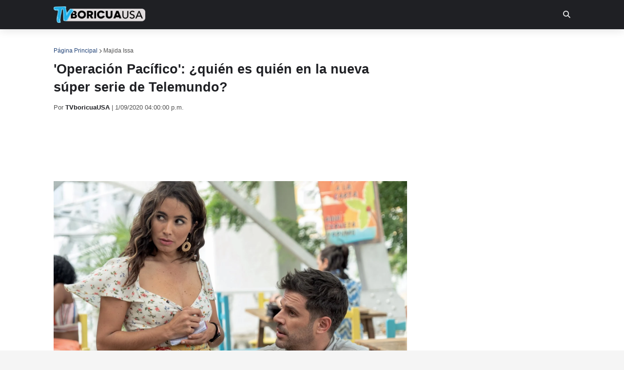

--- FILE ---
content_type: text/html; charset=utf-8
request_url: https://www.google.com/recaptcha/api2/aframe
body_size: 223
content:
<!DOCTYPE HTML><html><head><meta http-equiv="content-type" content="text/html; charset=UTF-8"></head><body><script nonce="tXyIx9hqnOOJB4CSu2BOsA">/** Anti-fraud and anti-abuse applications only. See google.com/recaptcha */ try{var clients={'sodar':'https://pagead2.googlesyndication.com/pagead/sodar?'};window.addEventListener("message",function(a){try{if(a.source===window.parent){var b=JSON.parse(a.data);var c=clients[b['id']];if(c){var d=document.createElement('img');d.src=c+b['params']+'&rc='+(localStorage.getItem("rc::a")?sessionStorage.getItem("rc::b"):"");window.document.body.appendChild(d);sessionStorage.setItem("rc::e",parseInt(sessionStorage.getItem("rc::e")||0)+1);localStorage.setItem("rc::h",'1769048645409');}}}catch(b){}});window.parent.postMessage("_grecaptcha_ready", "*");}catch(b){}</script></body></html>